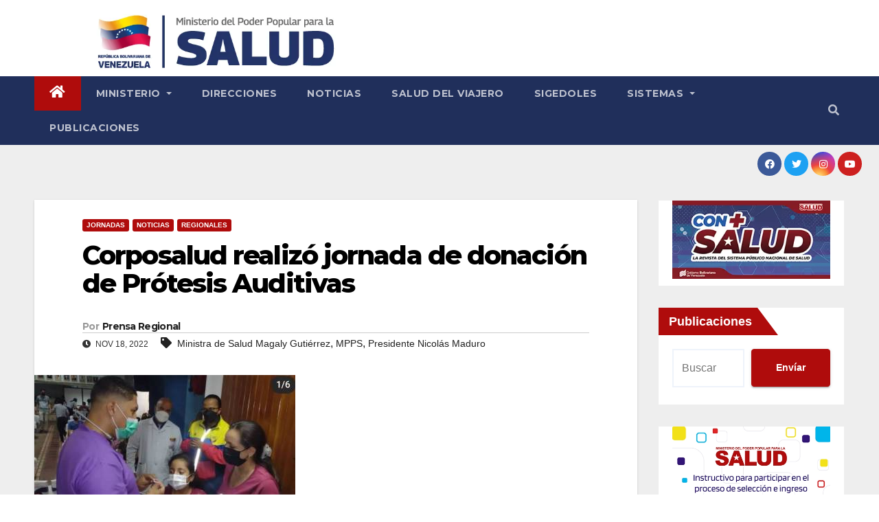

--- FILE ---
content_type: text/html; charset=UTF-8
request_url: https://mpps.gob.ve/corposalud-realizo-jornada-de-donacion-de-protesis-auditivas/
body_size: 17576
content:
<!DOCTYPE html>
<html lang="es">

<head>
    <meta charset="UTF-8">
    <meta name="viewport" content="width=device-width, initial-scale=1">
    <link rel="profile" href="http://gmpg.org/xfn/11">
    <title>Corposalud realizó jornada de donación de Prótesis Auditivas &#8211; MPPS</title>
<meta name='robots' content='max-image-preview:large' />
	<style>img:is([sizes="auto" i], [sizes^="auto," i]) { contain-intrinsic-size: 3000px 1500px }</style>
	<link rel='dns-prefetch' href='//fonts.googleapis.com' />
<link rel="alternate" type="application/rss+xml" title="MPPS &raquo; Feed" href="https://mpps.gob.ve/feed/" />
<link rel="alternate" type="application/rss+xml" title="MPPS &raquo; Feed de los comentarios" href="https://mpps.gob.ve/comments/feed/" />
<link rel="alternate" type="application/rss+xml" title="MPPS &raquo; Comentario Corposalud realizó jornada de donación de Prótesis Auditivas del feed" href="https://mpps.gob.ve/corposalud-realizo-jornada-de-donacion-de-protesis-auditivas/feed/" />
		<!-- This site uses the Google Analytics by MonsterInsights plugin v9.8.0 - Using Analytics tracking - https://www.monsterinsights.com/ -->
							<script src="//www.googletagmanager.com/gtag/js?id=G-EPPZV6BL4L"  data-cfasync="false" data-wpfc-render="false" type="text/javascript" async></script>
			<script data-cfasync="false" data-wpfc-render="false" type="text/javascript">
				var mi_version = '9.8.0';
				var mi_track_user = true;
				var mi_no_track_reason = '';
								var MonsterInsightsDefaultLocations = {"page_location":"https:\/\/mpps.gob.ve\/corposalud-realizo-jornada-de-donacion-de-protesis-auditivas\/"};
								if ( typeof MonsterInsightsPrivacyGuardFilter === 'function' ) {
					var MonsterInsightsLocations = (typeof MonsterInsightsExcludeQuery === 'object') ? MonsterInsightsPrivacyGuardFilter( MonsterInsightsExcludeQuery ) : MonsterInsightsPrivacyGuardFilter( MonsterInsightsDefaultLocations );
				} else {
					var MonsterInsightsLocations = (typeof MonsterInsightsExcludeQuery === 'object') ? MonsterInsightsExcludeQuery : MonsterInsightsDefaultLocations;
				}

								var disableStrs = [
										'ga-disable-G-EPPZV6BL4L',
									];

				/* Function to detect opted out users */
				function __gtagTrackerIsOptedOut() {
					for (var index = 0; index < disableStrs.length; index++) {
						if (document.cookie.indexOf(disableStrs[index] + '=true') > -1) {
							return true;
						}
					}

					return false;
				}

				/* Disable tracking if the opt-out cookie exists. */
				if (__gtagTrackerIsOptedOut()) {
					for (var index = 0; index < disableStrs.length; index++) {
						window[disableStrs[index]] = true;
					}
				}

				/* Opt-out function */
				function __gtagTrackerOptout() {
					for (var index = 0; index < disableStrs.length; index++) {
						document.cookie = disableStrs[index] + '=true; expires=Thu, 31 Dec 2099 23:59:59 UTC; path=/';
						window[disableStrs[index]] = true;
					}
				}

				if ('undefined' === typeof gaOptout) {
					function gaOptout() {
						__gtagTrackerOptout();
					}
				}
								window.dataLayer = window.dataLayer || [];

				window.MonsterInsightsDualTracker = {
					helpers: {},
					trackers: {},
				};
				if (mi_track_user) {
					function __gtagDataLayer() {
						dataLayer.push(arguments);
					}

					function __gtagTracker(type, name, parameters) {
						if (!parameters) {
							parameters = {};
						}

						if (parameters.send_to) {
							__gtagDataLayer.apply(null, arguments);
							return;
						}

						if (type === 'event') {
														parameters.send_to = monsterinsights_frontend.v4_id;
							var hookName = name;
							if (typeof parameters['event_category'] !== 'undefined') {
								hookName = parameters['event_category'] + ':' + name;
							}

							if (typeof MonsterInsightsDualTracker.trackers[hookName] !== 'undefined') {
								MonsterInsightsDualTracker.trackers[hookName](parameters);
							} else {
								__gtagDataLayer('event', name, parameters);
							}
							
						} else {
							__gtagDataLayer.apply(null, arguments);
						}
					}

					__gtagTracker('js', new Date());
					__gtagTracker('set', {
						'developer_id.dZGIzZG': true,
											});
					if ( MonsterInsightsLocations.page_location ) {
						__gtagTracker('set', MonsterInsightsLocations);
					}
										__gtagTracker('config', 'G-EPPZV6BL4L', {"forceSSL":"true","link_attribution":"true"} );
										window.gtag = __gtagTracker;										(function () {
						/* https://developers.google.com/analytics/devguides/collection/analyticsjs/ */
						/* ga and __gaTracker compatibility shim. */
						var noopfn = function () {
							return null;
						};
						var newtracker = function () {
							return new Tracker();
						};
						var Tracker = function () {
							return null;
						};
						var p = Tracker.prototype;
						p.get = noopfn;
						p.set = noopfn;
						p.send = function () {
							var args = Array.prototype.slice.call(arguments);
							args.unshift('send');
							__gaTracker.apply(null, args);
						};
						var __gaTracker = function () {
							var len = arguments.length;
							if (len === 0) {
								return;
							}
							var f = arguments[len - 1];
							if (typeof f !== 'object' || f === null || typeof f.hitCallback !== 'function') {
								if ('send' === arguments[0]) {
									var hitConverted, hitObject = false, action;
									if ('event' === arguments[1]) {
										if ('undefined' !== typeof arguments[3]) {
											hitObject = {
												'eventAction': arguments[3],
												'eventCategory': arguments[2],
												'eventLabel': arguments[4],
												'value': arguments[5] ? arguments[5] : 1,
											}
										}
									}
									if ('pageview' === arguments[1]) {
										if ('undefined' !== typeof arguments[2]) {
											hitObject = {
												'eventAction': 'page_view',
												'page_path': arguments[2],
											}
										}
									}
									if (typeof arguments[2] === 'object') {
										hitObject = arguments[2];
									}
									if (typeof arguments[5] === 'object') {
										Object.assign(hitObject, arguments[5]);
									}
									if ('undefined' !== typeof arguments[1].hitType) {
										hitObject = arguments[1];
										if ('pageview' === hitObject.hitType) {
											hitObject.eventAction = 'page_view';
										}
									}
									if (hitObject) {
										action = 'timing' === arguments[1].hitType ? 'timing_complete' : hitObject.eventAction;
										hitConverted = mapArgs(hitObject);
										__gtagTracker('event', action, hitConverted);
									}
								}
								return;
							}

							function mapArgs(args) {
								var arg, hit = {};
								var gaMap = {
									'eventCategory': 'event_category',
									'eventAction': 'event_action',
									'eventLabel': 'event_label',
									'eventValue': 'event_value',
									'nonInteraction': 'non_interaction',
									'timingCategory': 'event_category',
									'timingVar': 'name',
									'timingValue': 'value',
									'timingLabel': 'event_label',
									'page': 'page_path',
									'location': 'page_location',
									'title': 'page_title',
									'referrer' : 'page_referrer',
								};
								for (arg in args) {
																		if (!(!args.hasOwnProperty(arg) || !gaMap.hasOwnProperty(arg))) {
										hit[gaMap[arg]] = args[arg];
									} else {
										hit[arg] = args[arg];
									}
								}
								return hit;
							}

							try {
								f.hitCallback();
							} catch (ex) {
							}
						};
						__gaTracker.create = newtracker;
						__gaTracker.getByName = newtracker;
						__gaTracker.getAll = function () {
							return [];
						};
						__gaTracker.remove = noopfn;
						__gaTracker.loaded = true;
						window['__gaTracker'] = __gaTracker;
					})();
									} else {
										console.log("");
					(function () {
						function __gtagTracker() {
							return null;
						}

						window['__gtagTracker'] = __gtagTracker;
						window['gtag'] = __gtagTracker;
					})();
									}
			</script>
			
							<!-- / Google Analytics by MonsterInsights -->
		<script type="text/javascript">
/* <![CDATA[ */
window._wpemojiSettings = {"baseUrl":"https:\/\/s.w.org\/images\/core\/emoji\/16.0.1\/72x72\/","ext":".png","svgUrl":"https:\/\/s.w.org\/images\/core\/emoji\/16.0.1\/svg\/","svgExt":".svg","source":{"concatemoji":"https:\/\/mpps.gob.ve\/wp-includes\/js\/wp-emoji-release.min.js?ver=6.8.3"}};
/*! This file is auto-generated */
!function(s,n){var o,i,e;function c(e){try{var t={supportTests:e,timestamp:(new Date).valueOf()};sessionStorage.setItem(o,JSON.stringify(t))}catch(e){}}function p(e,t,n){e.clearRect(0,0,e.canvas.width,e.canvas.height),e.fillText(t,0,0);var t=new Uint32Array(e.getImageData(0,0,e.canvas.width,e.canvas.height).data),a=(e.clearRect(0,0,e.canvas.width,e.canvas.height),e.fillText(n,0,0),new Uint32Array(e.getImageData(0,0,e.canvas.width,e.canvas.height).data));return t.every(function(e,t){return e===a[t]})}function u(e,t){e.clearRect(0,0,e.canvas.width,e.canvas.height),e.fillText(t,0,0);for(var n=e.getImageData(16,16,1,1),a=0;a<n.data.length;a++)if(0!==n.data[a])return!1;return!0}function f(e,t,n,a){switch(t){case"flag":return n(e,"\ud83c\udff3\ufe0f\u200d\u26a7\ufe0f","\ud83c\udff3\ufe0f\u200b\u26a7\ufe0f")?!1:!n(e,"\ud83c\udde8\ud83c\uddf6","\ud83c\udde8\u200b\ud83c\uddf6")&&!n(e,"\ud83c\udff4\udb40\udc67\udb40\udc62\udb40\udc65\udb40\udc6e\udb40\udc67\udb40\udc7f","\ud83c\udff4\u200b\udb40\udc67\u200b\udb40\udc62\u200b\udb40\udc65\u200b\udb40\udc6e\u200b\udb40\udc67\u200b\udb40\udc7f");case"emoji":return!a(e,"\ud83e\udedf")}return!1}function g(e,t,n,a){var r="undefined"!=typeof WorkerGlobalScope&&self instanceof WorkerGlobalScope?new OffscreenCanvas(300,150):s.createElement("canvas"),o=r.getContext("2d",{willReadFrequently:!0}),i=(o.textBaseline="top",o.font="600 32px Arial",{});return e.forEach(function(e){i[e]=t(o,e,n,a)}),i}function t(e){var t=s.createElement("script");t.src=e,t.defer=!0,s.head.appendChild(t)}"undefined"!=typeof Promise&&(o="wpEmojiSettingsSupports",i=["flag","emoji"],n.supports={everything:!0,everythingExceptFlag:!0},e=new Promise(function(e){s.addEventListener("DOMContentLoaded",e,{once:!0})}),new Promise(function(t){var n=function(){try{var e=JSON.parse(sessionStorage.getItem(o));if("object"==typeof e&&"number"==typeof e.timestamp&&(new Date).valueOf()<e.timestamp+604800&&"object"==typeof e.supportTests)return e.supportTests}catch(e){}return null}();if(!n){if("undefined"!=typeof Worker&&"undefined"!=typeof OffscreenCanvas&&"undefined"!=typeof URL&&URL.createObjectURL&&"undefined"!=typeof Blob)try{var e="postMessage("+g.toString()+"("+[JSON.stringify(i),f.toString(),p.toString(),u.toString()].join(",")+"));",a=new Blob([e],{type:"text/javascript"}),r=new Worker(URL.createObjectURL(a),{name:"wpTestEmojiSupports"});return void(r.onmessage=function(e){c(n=e.data),r.terminate(),t(n)})}catch(e){}c(n=g(i,f,p,u))}t(n)}).then(function(e){for(var t in e)n.supports[t]=e[t],n.supports.everything=n.supports.everything&&n.supports[t],"flag"!==t&&(n.supports.everythingExceptFlag=n.supports.everythingExceptFlag&&n.supports[t]);n.supports.everythingExceptFlag=n.supports.everythingExceptFlag&&!n.supports.flag,n.DOMReady=!1,n.readyCallback=function(){n.DOMReady=!0}}).then(function(){return e}).then(function(){var e;n.supports.everything||(n.readyCallback(),(e=n.source||{}).concatemoji?t(e.concatemoji):e.wpemoji&&e.twemoji&&(t(e.twemoji),t(e.wpemoji)))}))}((window,document),window._wpemojiSettings);
/* ]]> */
</script>
		<style type="text/css">
			.epvc-eye {
				margin-right: 3px;
				width: 13px;
				display: inline-block;
				height: 13px;
				border: solid 1px #000;
				border-radius:  75% 15%;
				position: relative;
				transform: rotate(45deg);
			}
			.epvc-eye:before {
				content: '';
				display: block;
				position: absolute;
				width: 5px;
				height: 5px;
				border: solid 1px #000;
				border-radius: 50%;
				left: 3px;
				top: 3px;
			}
		</style>
	<style id='wp-emoji-styles-inline-css' type='text/css'>

	img.wp-smiley, img.emoji {
		display: inline !important;
		border: none !important;
		box-shadow: none !important;
		height: 1em !important;
		width: 1em !important;
		margin: 0 0.07em !important;
		vertical-align: -0.1em !important;
		background: none !important;
		padding: 0 !important;
	}
</style>
<link rel='stylesheet' id='wp-block-library-css' href='https://mpps.gob.ve/wp-includes/css/dist/block-library/style.min.css?ver=6.8.3' type='text/css' media='all' />
<style id='classic-theme-styles-inline-css' type='text/css'>
/*! This file is auto-generated */
.wp-block-button__link{color:#fff;background-color:#32373c;border-radius:9999px;box-shadow:none;text-decoration:none;padding:calc(.667em + 2px) calc(1.333em + 2px);font-size:1.125em}.wp-block-file__button{background:#32373c;color:#fff;text-decoration:none}
</style>
<style id='global-styles-inline-css' type='text/css'>
:root{--wp--preset--aspect-ratio--square: 1;--wp--preset--aspect-ratio--4-3: 4/3;--wp--preset--aspect-ratio--3-4: 3/4;--wp--preset--aspect-ratio--3-2: 3/2;--wp--preset--aspect-ratio--2-3: 2/3;--wp--preset--aspect-ratio--16-9: 16/9;--wp--preset--aspect-ratio--9-16: 9/16;--wp--preset--color--black: #000000;--wp--preset--color--cyan-bluish-gray: #abb8c3;--wp--preset--color--white: #ffffff;--wp--preset--color--pale-pink: #f78da7;--wp--preset--color--vivid-red: #cf2e2e;--wp--preset--color--luminous-vivid-orange: #ff6900;--wp--preset--color--luminous-vivid-amber: #fcb900;--wp--preset--color--light-green-cyan: #7bdcb5;--wp--preset--color--vivid-green-cyan: #00d084;--wp--preset--color--pale-cyan-blue: #8ed1fc;--wp--preset--color--vivid-cyan-blue: #0693e3;--wp--preset--color--vivid-purple: #9b51e0;--wp--preset--gradient--vivid-cyan-blue-to-vivid-purple: linear-gradient(135deg,rgba(6,147,227,1) 0%,rgb(155,81,224) 100%);--wp--preset--gradient--light-green-cyan-to-vivid-green-cyan: linear-gradient(135deg,rgb(122,220,180) 0%,rgb(0,208,130) 100%);--wp--preset--gradient--luminous-vivid-amber-to-luminous-vivid-orange: linear-gradient(135deg,rgba(252,185,0,1) 0%,rgba(255,105,0,1) 100%);--wp--preset--gradient--luminous-vivid-orange-to-vivid-red: linear-gradient(135deg,rgba(255,105,0,1) 0%,rgb(207,46,46) 100%);--wp--preset--gradient--very-light-gray-to-cyan-bluish-gray: linear-gradient(135deg,rgb(238,238,238) 0%,rgb(169,184,195) 100%);--wp--preset--gradient--cool-to-warm-spectrum: linear-gradient(135deg,rgb(74,234,220) 0%,rgb(151,120,209) 20%,rgb(207,42,186) 40%,rgb(238,44,130) 60%,rgb(251,105,98) 80%,rgb(254,248,76) 100%);--wp--preset--gradient--blush-light-purple: linear-gradient(135deg,rgb(255,206,236) 0%,rgb(152,150,240) 100%);--wp--preset--gradient--blush-bordeaux: linear-gradient(135deg,rgb(254,205,165) 0%,rgb(254,45,45) 50%,rgb(107,0,62) 100%);--wp--preset--gradient--luminous-dusk: linear-gradient(135deg,rgb(255,203,112) 0%,rgb(199,81,192) 50%,rgb(65,88,208) 100%);--wp--preset--gradient--pale-ocean: linear-gradient(135deg,rgb(255,245,203) 0%,rgb(182,227,212) 50%,rgb(51,167,181) 100%);--wp--preset--gradient--electric-grass: linear-gradient(135deg,rgb(202,248,128) 0%,rgb(113,206,126) 100%);--wp--preset--gradient--midnight: linear-gradient(135deg,rgb(2,3,129) 0%,rgb(40,116,252) 100%);--wp--preset--font-size--small: 13px;--wp--preset--font-size--medium: 20px;--wp--preset--font-size--large: 36px;--wp--preset--font-size--x-large: 42px;--wp--preset--spacing--20: 0.44rem;--wp--preset--spacing--30: 0.67rem;--wp--preset--spacing--40: 1rem;--wp--preset--spacing--50: 1.5rem;--wp--preset--spacing--60: 2.25rem;--wp--preset--spacing--70: 3.38rem;--wp--preset--spacing--80: 5.06rem;--wp--preset--shadow--natural: 6px 6px 9px rgba(0, 0, 0, 0.2);--wp--preset--shadow--deep: 12px 12px 50px rgba(0, 0, 0, 0.4);--wp--preset--shadow--sharp: 6px 6px 0px rgba(0, 0, 0, 0.2);--wp--preset--shadow--outlined: 6px 6px 0px -3px rgba(255, 255, 255, 1), 6px 6px rgba(0, 0, 0, 1);--wp--preset--shadow--crisp: 6px 6px 0px rgba(0, 0, 0, 1);}:where(.is-layout-flex){gap: 0.5em;}:where(.is-layout-grid){gap: 0.5em;}body .is-layout-flex{display: flex;}.is-layout-flex{flex-wrap: wrap;align-items: center;}.is-layout-flex > :is(*, div){margin: 0;}body .is-layout-grid{display: grid;}.is-layout-grid > :is(*, div){margin: 0;}:where(.wp-block-columns.is-layout-flex){gap: 2em;}:where(.wp-block-columns.is-layout-grid){gap: 2em;}:where(.wp-block-post-template.is-layout-flex){gap: 1.25em;}:where(.wp-block-post-template.is-layout-grid){gap: 1.25em;}.has-black-color{color: var(--wp--preset--color--black) !important;}.has-cyan-bluish-gray-color{color: var(--wp--preset--color--cyan-bluish-gray) !important;}.has-white-color{color: var(--wp--preset--color--white) !important;}.has-pale-pink-color{color: var(--wp--preset--color--pale-pink) !important;}.has-vivid-red-color{color: var(--wp--preset--color--vivid-red) !important;}.has-luminous-vivid-orange-color{color: var(--wp--preset--color--luminous-vivid-orange) !important;}.has-luminous-vivid-amber-color{color: var(--wp--preset--color--luminous-vivid-amber) !important;}.has-light-green-cyan-color{color: var(--wp--preset--color--light-green-cyan) !important;}.has-vivid-green-cyan-color{color: var(--wp--preset--color--vivid-green-cyan) !important;}.has-pale-cyan-blue-color{color: var(--wp--preset--color--pale-cyan-blue) !important;}.has-vivid-cyan-blue-color{color: var(--wp--preset--color--vivid-cyan-blue) !important;}.has-vivid-purple-color{color: var(--wp--preset--color--vivid-purple) !important;}.has-black-background-color{background-color: var(--wp--preset--color--black) !important;}.has-cyan-bluish-gray-background-color{background-color: var(--wp--preset--color--cyan-bluish-gray) !important;}.has-white-background-color{background-color: var(--wp--preset--color--white) !important;}.has-pale-pink-background-color{background-color: var(--wp--preset--color--pale-pink) !important;}.has-vivid-red-background-color{background-color: var(--wp--preset--color--vivid-red) !important;}.has-luminous-vivid-orange-background-color{background-color: var(--wp--preset--color--luminous-vivid-orange) !important;}.has-luminous-vivid-amber-background-color{background-color: var(--wp--preset--color--luminous-vivid-amber) !important;}.has-light-green-cyan-background-color{background-color: var(--wp--preset--color--light-green-cyan) !important;}.has-vivid-green-cyan-background-color{background-color: var(--wp--preset--color--vivid-green-cyan) !important;}.has-pale-cyan-blue-background-color{background-color: var(--wp--preset--color--pale-cyan-blue) !important;}.has-vivid-cyan-blue-background-color{background-color: var(--wp--preset--color--vivid-cyan-blue) !important;}.has-vivid-purple-background-color{background-color: var(--wp--preset--color--vivid-purple) !important;}.has-black-border-color{border-color: var(--wp--preset--color--black) !important;}.has-cyan-bluish-gray-border-color{border-color: var(--wp--preset--color--cyan-bluish-gray) !important;}.has-white-border-color{border-color: var(--wp--preset--color--white) !important;}.has-pale-pink-border-color{border-color: var(--wp--preset--color--pale-pink) !important;}.has-vivid-red-border-color{border-color: var(--wp--preset--color--vivid-red) !important;}.has-luminous-vivid-orange-border-color{border-color: var(--wp--preset--color--luminous-vivid-orange) !important;}.has-luminous-vivid-amber-border-color{border-color: var(--wp--preset--color--luminous-vivid-amber) !important;}.has-light-green-cyan-border-color{border-color: var(--wp--preset--color--light-green-cyan) !important;}.has-vivid-green-cyan-border-color{border-color: var(--wp--preset--color--vivid-green-cyan) !important;}.has-pale-cyan-blue-border-color{border-color: var(--wp--preset--color--pale-cyan-blue) !important;}.has-vivid-cyan-blue-border-color{border-color: var(--wp--preset--color--vivid-cyan-blue) !important;}.has-vivid-purple-border-color{border-color: var(--wp--preset--color--vivid-purple) !important;}.has-vivid-cyan-blue-to-vivid-purple-gradient-background{background: var(--wp--preset--gradient--vivid-cyan-blue-to-vivid-purple) !important;}.has-light-green-cyan-to-vivid-green-cyan-gradient-background{background: var(--wp--preset--gradient--light-green-cyan-to-vivid-green-cyan) !important;}.has-luminous-vivid-amber-to-luminous-vivid-orange-gradient-background{background: var(--wp--preset--gradient--luminous-vivid-amber-to-luminous-vivid-orange) !important;}.has-luminous-vivid-orange-to-vivid-red-gradient-background{background: var(--wp--preset--gradient--luminous-vivid-orange-to-vivid-red) !important;}.has-very-light-gray-to-cyan-bluish-gray-gradient-background{background: var(--wp--preset--gradient--very-light-gray-to-cyan-bluish-gray) !important;}.has-cool-to-warm-spectrum-gradient-background{background: var(--wp--preset--gradient--cool-to-warm-spectrum) !important;}.has-blush-light-purple-gradient-background{background: var(--wp--preset--gradient--blush-light-purple) !important;}.has-blush-bordeaux-gradient-background{background: var(--wp--preset--gradient--blush-bordeaux) !important;}.has-luminous-dusk-gradient-background{background: var(--wp--preset--gradient--luminous-dusk) !important;}.has-pale-ocean-gradient-background{background: var(--wp--preset--gradient--pale-ocean) !important;}.has-electric-grass-gradient-background{background: var(--wp--preset--gradient--electric-grass) !important;}.has-midnight-gradient-background{background: var(--wp--preset--gradient--midnight) !important;}.has-small-font-size{font-size: var(--wp--preset--font-size--small) !important;}.has-medium-font-size{font-size: var(--wp--preset--font-size--medium) !important;}.has-large-font-size{font-size: var(--wp--preset--font-size--large) !important;}.has-x-large-font-size{font-size: var(--wp--preset--font-size--x-large) !important;}
:where(.wp-block-post-template.is-layout-flex){gap: 1.25em;}:where(.wp-block-post-template.is-layout-grid){gap: 1.25em;}
:where(.wp-block-columns.is-layout-flex){gap: 2em;}:where(.wp-block-columns.is-layout-grid){gap: 2em;}
:root :where(.wp-block-pullquote){font-size: 1.5em;line-height: 1.6;}
</style>
<link rel='stylesheet' id='bootstrap-css' href='https://mpps.gob.ve/wp-content/themes/newsup/css/bootstrap.css?ver=6.8.3' type='text/css' media='all' />
<link rel='stylesheet' id='chld_thm_cfg_parent-css' href='https://mpps.gob.ve/wp-content/themes/newsup/style.css?ver=6.8.3' type='text/css' media='all' />
<link rel='stylesheet' id='newsup-fonts-css' href='//fonts.googleapis.com/css?family=Montserrat%3A400%2C500%2C700%2C800%7CWork%2BSans%3A300%2C400%2C500%2C600%2C700%2C800%2C900%26display%3Dswap&#038;subset=latin%2Clatin-ext' type='text/css' media='all' />
<link rel='stylesheet' id='newsup-style-css' href='https://mpps.gob.ve/wp-content/themes/newsup-child/style.css?ver=6.8.3' type='text/css' media='all' />
<link rel='stylesheet' id='newsup-default-css' href='https://mpps.gob.ve/wp-content/themes/newsup/css/colors/default.css?ver=6.8.3' type='text/css' media='all' />
<link rel='stylesheet' id='font-awesome-5-all-css' href='https://mpps.gob.ve/wp-content/themes/newsup/css/font-awesome/css/all.min.css?ver=6.8.3' type='text/css' media='all' />
<link rel='stylesheet' id='font-awesome-4-shim-css' href='https://mpps.gob.ve/wp-content/themes/newsup/css/font-awesome/css/v4-shims.min.css?ver=6.8.3' type='text/css' media='all' />
<link rel='stylesheet' id='owl-carousel-css' href='https://mpps.gob.ve/wp-content/themes/newsup/css/owl.carousel.css?ver=6.8.3' type='text/css' media='all' />
<link rel='stylesheet' id='smartmenus-css' href='https://mpps.gob.ve/wp-content/themes/newsup/css/jquery.smartmenus.bootstrap.css?ver=6.8.3' type='text/css' media='all' />
<link rel='stylesheet' id='dflip-style-css' href='https://mpps.gob.ve/wp-content/plugins/3d-flipbook-dflip-lite/assets/css/dflip.min.css?ver=2.3.75' type='text/css' media='all' />
<link rel='stylesheet' id='elementor-icons-css' href='https://mpps.gob.ve/wp-content/plugins/elementor/assets/lib/eicons/css/elementor-icons.min.css?ver=5.44.0' type='text/css' media='all' />
<link rel='stylesheet' id='elementor-frontend-css' href='https://mpps.gob.ve/wp-content/plugins/elementor/assets/css/frontend.min.css?ver=3.32.4' type='text/css' media='all' />
<link rel='stylesheet' id='elementor-post-130-css' href='https://mpps.gob.ve/wp-content/uploads/elementor/css/post-130.css?ver=1764871150' type='text/css' media='all' />
<link rel='stylesheet' id='elementor-gf-local-roboto-css' href='https://mpps.gob.ve/wp-content/uploads/elementor/google-fonts/css/roboto.css?ver=1742561878' type='text/css' media='all' />
<link rel='stylesheet' id='elementor-gf-local-robotoslab-css' href='https://mpps.gob.ve/wp-content/uploads/elementor/google-fonts/css/robotoslab.css?ver=1742561838' type='text/css' media='all' />
<script type="text/javascript" src="https://mpps.gob.ve/wp-content/plugins/google-analytics-for-wordpress/assets/js/frontend-gtag.min.js?ver=9.8.0" id="monsterinsights-frontend-script-js" async="async" data-wp-strategy="async"></script>
<script data-cfasync="false" data-wpfc-render="false" type="text/javascript" id='monsterinsights-frontend-script-js-extra'>/* <![CDATA[ */
var monsterinsights_frontend = {"js_events_tracking":"true","download_extensions":"doc,pdf,ppt,zip,xls,docx,pptx,xlsx","inbound_paths":"[{\"path\":\"\\\/go\\\/\",\"label\":\"affiliate\"},{\"path\":\"\\\/recommend\\\/\",\"label\":\"affiliate\"}]","home_url":"https:\/\/mpps.gob.ve","hash_tracking":"false","v4_id":"G-EPPZV6BL4L"};/* ]]> */
</script>
<script type="text/javascript" src="https://mpps.gob.ve/wp-includes/js/jquery/jquery.min.js?ver=3.7.1" id="jquery-core-js"></script>
<script type="text/javascript" src="https://mpps.gob.ve/wp-includes/js/jquery/jquery-migrate.min.js?ver=3.4.1" id="jquery-migrate-js"></script>
<script type="text/javascript" src="https://mpps.gob.ve/wp-content/themes/newsup/js/navigation.js?ver=6.8.3" id="newsup-navigation-js"></script>
<script type="text/javascript" src="https://mpps.gob.ve/wp-content/themes/newsup/js/bootstrap.js?ver=6.8.3" id="bootstrap-js"></script>
<script type="text/javascript" src="https://mpps.gob.ve/wp-content/themes/newsup/js/owl.carousel.min.js?ver=6.8.3" id="owl-carousel-min-js"></script>
<script type="text/javascript" src="https://mpps.gob.ve/wp-content/themes/newsup/js/jquery.smartmenus.js?ver=6.8.3" id="smartmenus-js-js"></script>
<script type="text/javascript" src="https://mpps.gob.ve/wp-content/themes/newsup/js/jquery.smartmenus.bootstrap.js?ver=6.8.3" id="bootstrap-smartmenus-js-js"></script>
<script type="text/javascript" src="https://mpps.gob.ve/wp-content/themes/newsup/js/jquery.marquee.js?ver=6.8.3" id="newsup-marquee-js-js"></script>
<script type="text/javascript" src="https://mpps.gob.ve/wp-content/themes/newsup/js/main.js?ver=6.8.3" id="newsup-main-js-js"></script>
<link rel="https://api.w.org/" href="https://mpps.gob.ve/wp-json/" /><link rel="alternate" title="JSON" type="application/json" href="https://mpps.gob.ve/wp-json/wp/v2/posts/4268" /><link rel="EditURI" type="application/rsd+xml" title="RSD" href="https://mpps.gob.ve/xmlrpc.php?rsd" />
<meta name="generator" content="WordPress 6.8.3" />
<link rel="canonical" href="https://mpps.gob.ve/corposalud-realizo-jornada-de-donacion-de-protesis-auditivas/" />
<link rel='shortlink' href='https://mpps.gob.ve/?p=4268' />
<link rel="alternate" title="oEmbed (JSON)" type="application/json+oembed" href="https://mpps.gob.ve/wp-json/oembed/1.0/embed?url=https%3A%2F%2Fmpps.gob.ve%2Fcorposalud-realizo-jornada-de-donacion-de-protesis-auditivas%2F" />
<link rel="alternate" title="oEmbed (XML)" type="text/xml+oembed" href="https://mpps.gob.ve/wp-json/oembed/1.0/embed?url=https%3A%2F%2Fmpps.gob.ve%2Fcorposalud-realizo-jornada-de-donacion-de-protesis-auditivas%2F&#038;format=xml" />
<link rel="pingback" href="https://mpps.gob.ve/xmlrpc.php"><style type="text/css" id="custom-background-css">
    .wrapper { background-color: #eee; }
</style>
<meta name="generator" content="Elementor 3.32.4; features: additional_custom_breakpoints; settings: css_print_method-external, google_font-enabled, font_display-auto">
<!-- Google Tag Manager -->
<script>(function(w,d,s,l,i){w[l]=w[l]||[];w[l].push({'gtm.start':
new Date().getTime(),event:'gtm.js'});var f=d.getElementsByTagName(s)[0],
j=d.createElement(s),dl=l!='dataLayer'?'&l='+l:'';j.async=true;j.src=
'https://www.googletagmanager.com/gtm.js?id='+i+dl;f.parentNode.insertBefore(j,f);
})(window,document,'script','dataLayer','GTM-P55VT68S');</script>
<!-- End Google Tag Manager -->
			<style>
				.e-con.e-parent:nth-of-type(n+4):not(.e-lazyloaded):not(.e-no-lazyload),
				.e-con.e-parent:nth-of-type(n+4):not(.e-lazyloaded):not(.e-no-lazyload) * {
					background-image: none !important;
				}
				@media screen and (max-height: 1024px) {
					.e-con.e-parent:nth-of-type(n+3):not(.e-lazyloaded):not(.e-no-lazyload),
					.e-con.e-parent:nth-of-type(n+3):not(.e-lazyloaded):not(.e-no-lazyload) * {
						background-image: none !important;
					}
				}
				@media screen and (max-height: 640px) {
					.e-con.e-parent:nth-of-type(n+2):not(.e-lazyloaded):not(.e-no-lazyload),
					.e-con.e-parent:nth-of-type(n+2):not(.e-lazyloaded):not(.e-no-lazyload) * {
						background-image: none !important;
					}
				}
			</style>
			    <style type="text/css">
            body .site-title a,
        body .site-description {
            color: #fff;
        }

        .site-branding-text .site-title a {
                font-size: px;
            }

            @media only screen and (max-width: 640px) {
                .site-branding-text .site-title a {
                    font-size: 40px;

                }
            }

            @media only screen and (max-width: 375px) {
                .site-branding-text .site-title a {
                    font-size: 32px;

                }
            }

        </style>
    <link rel="icon" href="https://mpps.gob.ve/wp-content/uploads/2025/07/cropped-favicon-32x32.jpg" sizes="32x32" />
<link rel="icon" href="https://mpps.gob.ve/wp-content/uploads/2025/07/cropped-favicon-192x192.jpg" sizes="192x192" />
<link rel="apple-touch-icon" href="https://mpps.gob.ve/wp-content/uploads/2025/07/cropped-favicon-180x180.jpg" />
<meta name="msapplication-TileImage" content="https://mpps.gob.ve/wp-content/uploads/2025/07/cropped-favicon-270x270.jpg" />
    
<!-- Google tag (gtag.js) -->
<script async src="https://www.googletagmanager.com/gtag/js?id=G-EPPZV6BL4L"></script>
<script>
  window.dataLayer = window.dataLayer || [];
  function gtag(){dataLayer.push(arguments);}
  gtag('js', new Date());

  gtag('config', 'G-EPPZV6BL4L');
</script>


</head>

<body class="wp-singular post-template-default single single-post postid-4268 single-format-standard wp-custom-logo wp-embed-responsive wp-theme-newsup wp-child-theme-newsup-child eio-default  ta-hide-date-author-in-list elementor-default elementor-kit-130">
    <!-- Google Tag Manager (noscript) -->
<noscript><iframe src="https://www.googletagmanager.com/ns.html?id=GTM-P55VT68S"
height="0" width="0" style="display:none;visibility:hidden"></iframe></noscript>
<!-- End Google Tag Manager (noscript) -->
    <div id="page" class="site">
        <a class="skip-link screen-reader-text" href="#content">
            Saltar al contenido</a>
        <div class="wrapper" id="custom-background-css">
            <header class="mg-headwidget">
                <!--==================== TOP BAR ====================-->
                <div class="mg-head-detail hidden-xs">
                    <div class="container-fluid">
                        <div>
                            <div col-md-12 col-xs-12>
                                <div class="container-fluid" id="cinti">
                                    <img src="https://mpps.gob.ve/wp-content/uploads/2025/07/cintillompps2025-1.webp"
                                        alt="cintillo">
                                </div>
                            </div>

                        </div>
                    </div>
                </div>

                <div class="clearfix"></div>
                
                <!--==================== mg-nav-widget-area-back ====================-->

                
                <div class="mg-menu-full">
                    <nav class="navbar navbar-expand-lg navbar-wp">
                        <div class="container-fluid flex-row-reverse">
                            <!-- Right nav -->
                            <div class="m-header d-flex pl-3 ml-auto my-2 my-lg-0 position-relative align-items-center">
                                                                <a class="mobilehomebtn" href="https://mpps.gob.ve"><span
                                        class="fas fa-home"></span></a>
                                <!-- navbar-toggle -->
                                <button class="navbar-toggler mx-auto" type="button" data-toggle="collapse"
                                    data-target="#navbar-wp" aria-controls="navbarSupportedContent"
                                    aria-expanded="false" aria-label="Toggle navigation">
                                    <i class="fas fa-bars"></i>
                                </button>
                                <!-- /navbar-toggle -->
                                                                <div class="dropdown show mg-search-box pr-2">
                                    <a class="dropdown-toggle msearch ml-auto" href="#" role="button"
                                        id="dropdownMenuLink" data-toggle="dropdown" aria-haspopup="true"
                                        aria-expanded="false">
                                        <i class="fas fa-search"></i>
                                    </a>

                                    <div class="dropdown-menu searchinner" aria-labelledby="dropdownMenuLink">
                                        <form role="search" method="get" id="searchform" action="https://mpps.gob.ve/">
  <div class="input-group">
    <input type="search" class="form-control" placeholder="Buscar" value="" name="s" />
    <span class="input-group-btn btn-default">
    <button type="submit" class="btn"> <i class="fas fa-search"></i> </button>
    </span> </div>
</form>                                    </div>
                                </div>
                                
                            </div>
                            <!-- /Right nav -->


                            <div class="collapse navbar-collapse" id="navbar-wp">
                                <div class="d-md-block">
                                    <ul id="menu-mppal" class="nav navbar-nav mr-auto"><li class="active home"><a class="homebtn" href="https://mpps.gob.ve"><span class='fas fa-home'></span></a></li><li id="menu-item-85" class="menu-item menu-item-type-post_type menu-item-object-page menu-item-has-children menu-item-85 dropdown"><a class="nav-link" title="Ministerio" href="https://mpps.gob.ve/ministerio/" data-toggle="dropdown" class="dropdown-toggle">Ministerio </a>
<ul role="menu" class=" dropdown-menu">
	<li id="menu-item-247" class="menu-item menu-item-type-post_type menu-item-object-page menu-item-247"><a class="dropdown-item" title="Organigrama" href="https://mpps.gob.ve/organigrama/">Organigrama</a></li>
	<li id="menu-item-150" class="menu-item menu-item-type-post_type menu-item-object-page menu-item-150"><a class="dropdown-item" title="Misión y Visión" href="https://mpps.gob.ve/mision-y-vision/">Misión y Visión</a></li>
	<li id="menu-item-142" class="menu-item menu-item-type-post_type menu-item-object-page menu-item-142"><a class="dropdown-item" title="Viceministerio de Salud Integral" href="https://mpps.gob.ve/viceministerio-de-salud-integral/">Viceministerio de Salud Integral</a></li>
	<li id="menu-item-145" class="menu-item menu-item-type-post_type menu-item-object-page menu-item-145"><a class="dropdown-item" title="Viceministerio de Hospitales" href="https://mpps.gob.ve/viceministerio-de-hospitales/">Viceministerio de Hospitales</a></li>
	<li id="menu-item-155" class="menu-item menu-item-type-post_type menu-item-object-page menu-item-155"><a class="dropdown-item" title="Viceministerio de Redes de Atención Ambulatoria de Salud" href="https://mpps.gob.ve/viceministerio-de-redes-de-atencion-ambulatoria-de-salud/">Viceministerio de Redes de Atención Ambulatoria de Salud</a></li>
	<li id="menu-item-156" class="menu-item menu-item-type-post_type menu-item-object-page menu-item-156"><a class="dropdown-item" title="Viceministerio de Salud Colectiva" href="https://mpps.gob.ve/viceministerio-de-salud-colectiva/">Viceministerio de Salud Colectiva</a></li>
	<li id="menu-item-159" class="menu-item menu-item-type-post_type menu-item-object-page menu-item-159"><a class="dropdown-item" title="Viceministerio de Recursos Tecnología y Regulación" href="https://mpps.gob.ve/viceministerio-de-recursos-tecnologia-y-regulacion/">Viceministerio de Recursos Tecnología y Regulación</a></li>
</ul>
</li>
<li id="menu-item-83" class="menu-item menu-item-type-post_type menu-item-object-page menu-item-83"><a class="nav-link" title="Direcciones" href="https://mpps.gob.ve/direcciones/">Direcciones</a></li>
<li id="menu-item-623" class="menu-item menu-item-type-post_type menu-item-object-page menu-item-623"><a class="nav-link" title="Noticias" href="https://mpps.gob.ve/noticias/">Noticias</a></li>
<li id="menu-item-89" class="menu-item menu-item-type-post_type menu-item-object-page menu-item-89"><a class="nav-link" title="Salud del Viajero" href="https://mpps.gob.ve/salud-del-viajero/">Salud del Viajero</a></li>
<li id="menu-item-90" class="menu-item menu-item-type-post_type menu-item-object-page menu-item-90"><a class="nav-link" title="Sigedoles" href="https://mpps.gob.ve/sigedoles/">Sigedoles</a></li>
<li id="menu-item-91" class="menu-item menu-item-type-post_type menu-item-object-page menu-item-has-children menu-item-91 dropdown"><a class="nav-link" title="Sistemas" href="https://mpps.gob.ve/sistemas/" data-toggle="dropdown" class="dropdown-toggle">Sistemas </a>
<ul role="menu" class=" dropdown-menu">
	<li id="menu-item-213" class="menu-item menu-item-type-post_type menu-item-object-page menu-item-213"><a class="dropdown-item" title="Alerta medicamentos" href="https://mpps.gob.ve/alerta-medicamentos/">Alerta medicamentos</a></li>
	<li id="menu-item-82" class="menu-item menu-item-type-post_type menu-item-object-page menu-item-82"><a class="dropdown-item" title="Biblioteca" href="https://mpps.gob.ve/biblioteca/">Biblioteca</a></li>
	<li id="menu-item-214" class="menu-item menu-item-type-post_type menu-item-object-page menu-item-214"><a class="dropdown-item" title="Centro Nacional enlace-RSI" href="https://mpps.gob.ve/centro-nacional-enlace-rsi/">Centro Nacional enlace-RSI</a></li>
	<li id="menu-item-179" class="menu-item menu-item-type-post_type menu-item-object-page menu-item-179"><a class="dropdown-item" title="DOCUMENTOS / NORMATIVAS" href="https://mpps.gob.ve/documentos-normativas/">DOCUMENTOS / NORMATIVAS</a></li>
	<li id="menu-item-182" class="menu-item menu-item-type-post_type menu-item-object-page menu-item-182"><a class="dropdown-item" title="JUNTA REVISORA DE PRODUCTOS FARMACÉUTICOS" href="https://mpps.gob.ve/junta-revisora-de-productos-farmaceuticos/">JUNTA REVISORA DE PRODUCTOS FARMACÉUTICOS</a></li>
	<li id="menu-item-203" class="menu-item menu-item-type-post_type menu-item-object-page menu-item-203"><a class="dropdown-item" title="Correo Institucional" href="https://mpps.gob.ve/correo-institucional/">Correo Institucional</a></li>
	<li id="menu-item-185" class="menu-item menu-item-type-post_type menu-item-object-page menu-item-185"><a class="dropdown-item" title="CONSULTA PÚBLICA" href="https://mpps.gob.ve/consulta-publica/">CONSULTA PÚBLICA</a></li>
	<li id="menu-item-188" class="menu-item menu-item-type-post_type menu-item-object-page menu-item-188"><a class="dropdown-item" title="DESCARGAS" href="https://mpps.gob.ve/descargas/">DESCARGAS</a></li>
	<li id="menu-item-200" class="menu-item menu-item-type-post_type menu-item-object-page menu-item-200"><a class="dropdown-item" title="OBRAS Y CONVENIOS" href="https://mpps.gob.ve/obras-y-convenios/">OBRAS Y CONVENIOS</a></li>
	<li id="menu-item-306" class="menu-item menu-item-type-post_type menu-item-object-page menu-item-306"><a class="dropdown-item" title="Registros Aspirantes Postgrados Residencias" href="https://mpps.gob.ve/registros-aspirantes-postgrados-residencias/">Registros Aspirantes Postgrados Residencias</a></li>
	<li id="menu-item-309" class="menu-item menu-item-type-post_type menu-item-object-page menu-item-309"><a class="dropdown-item" title="Plan Quirúrgico Nacional" href="https://mpps.gob.ve/plan-quirurgico-nacional/">Plan Quirúrgico Nacional</a></li>
</ul>
</li>
<li id="menu-item-20698" class="menu-item menu-item-type-post_type menu-item-object-page menu-item-20698"><a class="nav-link" title="Publicaciones" href="https://mpps.gob.ve/publicaciones/">Publicaciones</a></li>
</ul>                                </div>
                            </div>
                        </div>
                    </nav> <!-- /Navigation -->
                </div>
            </header>
            <div class="clearfix">
                                    <!--==================== redes sociales ====================-->


                        <div class="col-md-12 text-right text-xs">

                            <ul class="mg-social">
                                                                <li> <a href="https://www.facebook.com/MPPSalud"
                                         target="_blank" ><span
                                            class="icon-soci facebook"><i class="fab fa-facebook"></i></span>
                                    </a></li>
                                
                                                                <li><a target="_blank"
                                        href="https://twitter.com/minsaludve">
                                        <span class="icon-soci twitter"><i class="fab fa-twitter"></i></span></a></li>
                                                                                                                                <li><a target="_blank"                                         href="https://www.instagram.com/mppsalud_vzla/"><span
                                            class="icon-soci instagram"><i class="fab fa-instagram"></i></span>
                                    </a></li>
                                                                                                <li><a target="_blank"                                         href="https://www.youtube.com/@notisaludmpps7955">
                                        <span class="icon-soci youtube"><i class="fab fa-youtube"></i></span></a></li>
                                
                                                            </ul>


                        </div>
                        <!--/col-md-4-->
                        <!--==================== fin redes sociales ====================-->
                                    </div>
                            
            <!-- =========================
     Page Content Section      
============================== -->
<main id="content">
    <!--container-->
    <div class="container-fluid">
      <!--row-->
      <div class="row">
        <!--col-md-->
                                                <div class="col-md-9">
                    		                  <div class="mg-blog-post-box"> 
              <div class="mg-header">
                                <div class="mg-blog-category"> 
                      <a class="newsup-categories category-color-1" href="https://mpps.gob.ve/category/jornadas/" alt="Ver todas las entradas en Jornadas"> 
                                 Jornadas
                             </a><a class="newsup-categories category-color-1" href="https://mpps.gob.ve/category/noticias/" alt="Ver todas las entradas en Noticias"> 
                                 Noticias
                             </a><a class="newsup-categories category-color-1" href="https://mpps.gob.ve/category/regionales/" alt="Ver todas las entradas en Regionales"> 
                                 Regionales
                             </a>                </div>
                                <h1 class="title single"> <a title="Enlace permanente a:Corposalud realizó jornada de donación de Prótesis Auditivas">
                  Corposalud realizó jornada de donación de Prótesis Auditivas</a>
                </h1>

                <div class="media mg-info-author-block"> 
                                    <a class="mg-author-pic" href="https://mpps.gob.ve/author/prensaregional/">  </a>
                                  <div class="media-body">
                                        <h4 class="media-heading"><span>Por</span><a href="https://mpps.gob.ve/author/prensaregional/">Prensa Regional</a></h4>
                                                            <span class="mg-blog-date"><i class="fas fa-clock"></i> 
                      Nov 18, 2022</span>
                                        <span class="newsup-tags"><i class="fas fa-tag"></i>
                      <a href="https://mpps.gob.ve/corposalud-realizo-jornada-de-donacion-de-protesis-auditivas/"><a href="https://mpps.gob.ve/tag/ministra-de-salud-magaly-gutierrez/" rel="tag">Ministra de Salud Magaly Gutiérrez</a>, <a href="https://mpps.gob.ve/tag/mpps/" rel="tag">MPPS</a>, <a href="https://mpps.gob.ve/tag/presidente-nicolas-maduro/" rel="tag">Presidente Nicolás Maduro</a></a>
                    </span>
                                    </div>
                </div>
              </div>
              <img fetchpriority="high" width="380" height="221" src="https://mpps.gob.ve/wp-content/uploads/2022/11/Proyecto-nuevo-53.jpg" class="img-fluid wp-post-image" alt="" decoding="async" srcset="https://mpps.gob.ve/wp-content/uploads/2022/11/Proyecto-nuevo-53.jpg 380w, https://mpps.gob.ve/wp-content/uploads/2022/11/Proyecto-nuevo-53-300x174.jpg 300w" sizes="(max-width: 380px) 100vw, 380px" />              <article class="small single">
                <p><strong>Prensa MPPS-. </strong>En aras de seguir beneficiando en materia de salud a la población, la Fundación Médica Cubana y el Programa de Atención en Salud Integral para Personas con Discapacidad. (Pasdis), se entregaron 20 prótesis auditivas a tachirense.<span id="more-4268"></span></p>
<p>Así lo dio a conocer, Yuliana Ramos viceministra de Salud Integral, que detalló que gracias al trabajo realizado por el equipo del 1&#215;10 del Buen Gobierno se beneficia a las personas con discapacidad, dando cumplimiento a los lineamientos del Gobierno de Nicolás Maduro, es una jornada pequeña pero llena mucha sinceridad y de mucho amor.</p>
<p>Por otra parte, Ángel Chacón, autoridad Única de Salud, indicó que «las prótesis auditivas están ajustadas a la necesidad propia de la patología de cada paciente, la jornada es completa se le entrega la prótesis y se le ajusta”.</p>
<p>Gracias a las políticas públicas del Gobierno Bolivariano liderado por el presidente de la República, Nicolás Maduro y la ministra del Poder popular para la Salud (MPPS), Magaly Gutierrez, se brinda la atención a los infantes en materia de salud.</p>
<p style="text-align: right;"><strong>Prensa Corposalud Táchira </strong></p>
                                                     <script>
    function pinIt()
    {
      var e = document.createElement('script');
      e.setAttribute('type','text/javascript');
      e.setAttribute('charset','UTF-8');
      e.setAttribute('src','https://assets.pinterest.com/js/pinmarklet.js?r='+Math.random()*99999999);
      document.body.appendChild(e);
    }
    </script>
                     <div class="post-share">
                          <div class="post-share-icons cf">
                           
                              <a href="https://www.facebook.com/sharer.php?u=https://mpps.gob.ve/corposalud-realizo-jornada-de-donacion-de-protesis-auditivas/" class="link facebook" target="_blank" >
                                <i class="fab fa-facebook"></i></a>
                            
            
                              <a href="http://twitter.com/share?url=https://mpps.gob.ve/corposalud-realizo-jornada-de-donacion-de-protesis-auditivas/&#038;text=Corposalud%20realiz%C3%B3%20jornada%20de%20donaci%C3%B3n%20de%20Pr%C3%B3tesis%20Auditivas" class="link twitter" target="_blank">
                                <i class="fab fa-twitter"></i></a>
            
                              <a href="mailto:?subject=Corposalud%20realizó%20jornada%20de%20donación%20de%20Prótesis%20Auditivas&#038;body=https://mpps.gob.ve/corposalud-realizo-jornada-de-donacion-de-protesis-auditivas/" class="link email" target="_blank" >
                                <i class="fas fa-envelope"></i></a>


                              <a href="https://www.linkedin.com/sharing/share-offsite/?url=https://mpps.gob.ve/corposalud-realizo-jornada-de-donacion-de-protesis-auditivas/&#038;title=Corposalud%20realiz%C3%B3%20jornada%20de%20donaci%C3%B3n%20de%20Pr%C3%B3tesis%20Auditivas" class="link linkedin" target="_blank" >
                                <i class="fab fa-linkedin"></i></a>

                             <a href="https://telegram.me/share/url?url=https://mpps.gob.ve/corposalud-realizo-jornada-de-donacion-de-protesis-auditivas/&#038;text&#038;title=Corposalud%20realiz%C3%B3%20jornada%20de%20donaci%C3%B3n%20de%20Pr%C3%B3tesis%20Auditivas" class="link telegram" target="_blank" >
                                <i class="fab fa-telegram"></i></a>

                              <a href="javascript:pinIt();" class="link pinterest"><i class="fab fa-pinterest"></i></a>    
                          </div>
                    </div>

                <div class="clearfix mb-3"></div>
                
	<nav class="navigation post-navigation" aria-label="Entradas">
		<h2 class="screen-reader-text">Navegación de entradas</h2>
		<div class="nav-links"><div class="nav-previous"><a href="https://mpps.gob.ve/en-portuguesa-las-bricomiles-alistan-consultorios-populares-de-salud/" rel="prev">En Portuguesa las Bricomiles alistan Consultorios Populares de Salud <div class="fas fa-angle-double-right"></div><span></span></a></div><div class="nav-next"><a href="https://mpps.gob.ve/materno-infantil-de-la-guaira-realizan-plan-quirurgico-del-1x10-para-el-buen-gobierno/" rel="next"><div class="fas fa-angle-double-left"></div><span></span> Materno Infantil de la Guaira realizan Plan Quirúrgico del 1&#215;10 para el Buen Gobierno</a></div></div>
	</nav>                          </article>
            </div>
		                 <div class="media mg-info-author-block">
            <a class="mg-author-pic" href="https://mpps.gob.ve/author/prensaregional/"></a>
                <div class="media-body">
                  <h4 class="media-heading">Por <a href ="https://mpps.gob.ve/author/prensaregional/">Prensa Regional</a></h4>
                  <p></p>
                </div>
            </div>
                          <div class="mg-featured-slider p-3 mb-4">
                        <!--Start mg-realated-slider -->
                        <div class="mg-sec-title">
                            <!-- mg-sec-title -->
                                                        <h4>Entrada relacionada</h4>
                        </div>
                        <!-- // mg-sec-title -->
                           <div class="row">
                                <!-- featured_post -->
                                                                      <!-- blog -->
                                  <div class="col-md-4">
                                    <div class="mg-blog-post-3 minh back-img" 
                                                                        style="background-image: url('https://mpps.gob.ve/wp-content/uploads/2026/01/Congreso.webp');" >
                                      <div class="mg-blog-inner">
                                                                                      <div class="mg-blog-category"> <a class="newsup-categories category-color-1" href="https://mpps.gob.ve/category/nacionales/" alt="Ver todas las entradas en Nacionales"> 
                                 Nacionales
                             </a><a class="newsup-categories category-color-1" href="https://mpps.gob.ve/category/noticias/" alt="Ver todas las entradas en Noticias"> 
                                 Noticias
                             </a>                                          </div>                                             <h4 class="title"> <a href="https://mpps.gob.ve/inauguracion-del-2do-congreso-nacional-de-pediatria-congrego-a-mas-de-3-mil-participantes/" title="Permalink to: Inauguración del 2do Congreso Nacional de Pediatría congregó a más de 3 mil participantes">
                                              Inauguración del 2do Congreso Nacional de Pediatría congregó a más de 3 mil participantes</a>
                                             </h4>
                                            <div class="mg-blog-meta"> 
                                                                                          <span class="mg-blog-date"><i class="fas fa-clock"></i> 
                                              Ene 20, 2026</span>
                                                                                        <a href="https://mpps.gob.ve/author/roimannavarro/"> <i class="fas fa-user-circle"></i> Roiman fermin Navarro Venegas</a>
                                              </div>   
                                        </div>
                                    </div>
                                  </div>
                                    <!-- blog -->
                                                                        <!-- blog -->
                                  <div class="col-md-4">
                                    <div class="mg-blog-post-3 minh back-img" 
                                                                        style="background-image: url('https://mpps.gob.ve/wp-content/uploads/2026/01/INSUMOS-1.webp');" >
                                      <div class="mg-blog-inner">
                                                                                      <div class="mg-blog-category"> <a class="newsup-categories category-color-1" href="https://mpps.gob.ve/category/nacionales/" alt="Ver todas las entradas en Nacionales"> 
                                 Nacionales
                             </a><a class="newsup-categories category-color-1" href="https://mpps.gob.ve/category/noticias/" alt="Ver todas las entradas en Noticias"> 
                                 Noticias
                             </a><a class="newsup-categories category-color-1" href="https://mpps.gob.ve/category/regionales/" alt="Ver todas las entradas en Regionales"> 
                                 Regionales
                             </a>                                          </div>                                             <h4 class="title"> <a href="https://mpps.gob.ve/apure-recibe-mas-de-154-mil-insumos-medicos-para-fortalecer-la-red-hospitalaria/" title="Permalink to: Apure recibe más de 154 mil insumos médicos para fortalecer la red hospitalaria">
                                              Apure recibe más de 154 mil insumos médicos para fortalecer la red hospitalaria</a>
                                             </h4>
                                            <div class="mg-blog-meta"> 
                                                                                          <span class="mg-blog-date"><i class="fas fa-clock"></i> 
                                              Ene 20, 2026</span>
                                                                                        <a href="https://mpps.gob.ve/author/ochoayeni/"> <i class="fas fa-user-circle"></i> Yentza Josefina Ochoa Rodríguez</a>
                                              </div>   
                                        </div>
                                    </div>
                                  </div>
                                    <!-- blog -->
                                                                        <!-- blog -->
                                  <div class="col-md-4">
                                    <div class="mg-blog-post-3 minh back-img" 
                                                                        style="background-image: url('https://mpps.gob.ve/wp-content/uploads/2026/01/GUARICO-B.webp');" >
                                      <div class="mg-blog-inner">
                                                                                      <div class="mg-blog-category"> <a class="newsup-categories category-color-1" href="https://mpps.gob.ve/category/nacionales/" alt="Ver todas las entradas en Nacionales"> 
                                 Nacionales
                             </a><a class="newsup-categories category-color-1" href="https://mpps.gob.ve/category/noticias/" alt="Ver todas las entradas en Noticias"> 
                                 Noticias
                             </a><a class="newsup-categories category-color-1" href="https://mpps.gob.ve/category/regionales/" alt="Ver todas las entradas en Regionales"> 
                                 Regionales
                             </a>                                          </div>                                             <h4 class="title"> <a href="https://mpps.gob.ve/minsalud-garantiza-atencion-medica-a-familias-en-guarico/" title="Permalink to: Minsalud garantiza atención médica a familias en Guárico">
                                              Minsalud garantiza atención médica a familias en Guárico</a>
                                             </h4>
                                            <div class="mg-blog-meta"> 
                                                                                          <span class="mg-blog-date"><i class="fas fa-clock"></i> 
                                              Ene 20, 2026</span>
                                                                                        <a href="https://mpps.gob.ve/author/ochoayeni/"> <i class="fas fa-user-circle"></i> Yentza Josefina Ochoa Rodríguez</a>
                                              </div>   
                                        </div>
                                    </div>
                                  </div>
                                    <!-- blog -->
                                                                </div>
                            
                    </div>
                    <!--End mg-realated-slider -->
                  <div id="comments" class="comments-area mg-card-box padding-20">

		<div id="respond" class="comment-respond">
		<h3 id="reply-title" class="comment-reply-title">Deja una respuesta <small><a rel="nofollow" id="cancel-comment-reply-link" href="/corposalud-realizo-jornada-de-donacion-de-protesis-auditivas/#respond" style="display:none;">Cancelar la respuesta</a></small></h3><p class="must-log-in">Lo siento, debes estar <a href="https://mpps.gob.ve/wp-login.php?redirect_to=https%3A%2F%2Fmpps.gob.ve%2Fcorposalud-realizo-jornada-de-donacion-de-protesis-auditivas%2F">conectado</a> para publicar un comentario.</p>	</div><!-- #respond -->
	</div><!-- #comments -->      </div>
             <!--sidebar-->
          <!--col-md-3-->
            <aside class="col-md-3">
                  
<aside id="secondary" class="widget-area" role="complementary">
	<div id="sidebar-right" class="mg-sidebar">
		<div id="block-239" class="mg-widget widget_block widget_media_gallery">
<figure class="wp-block-gallery has-nested-images columns-default is-cropped wp-block-gallery-1 is-layout-flex wp-block-gallery-is-layout-flex">
<figure class="wp-block-image size-full"><a href="https://mpps.gob.ve/publicaciones/"><img decoding="async" width="300" height="148" data-id="20441" src="https://mpps.gob.ve/wp-content/uploads/2023/08/bannersaludagostw.webp" alt="" class="wp-image-20441"/></a></figure>
</figure>
</div><div id="block-2" class="mg-widget widget_block widget_search"><form role="search" method="get" action="https://mpps.gob.ve/" class="wp-block-search__button-outside wp-block-search__text-button wp-block-search"    ><label class="wp-block-search__label" for="wp-block-search__input-2" >Publicaciones<a href="https://www.tiktok.com/tag/juntosporcadalatido%E2%9D%A4%EF%B8%8F"></a></label><div class="wp-block-search__inside-wrapper " ><input class="wp-block-search__input" id="wp-block-search__input-2" placeholder="Buscar" value="" type="search" name="s" required /><button aria-label="Envíar" class="wp-block-search__button wp-element-button" type="submit" >Envíar</button></div></form></div><div id="block-257" class="mg-widget widget_block widget_media_image">
<figure class="wp-block-image size-full"><a href="https://mpps.gob.ve/wp-content/uploads/2025/09/convoca.pdf" target="_blank" rel=" noreferrer noopener"><img decoding="async" width="450" height="450" src="https://mpps.gob.ve/wp-content/uploads/2025/09/botonwebrapcce.webp" alt="" class="wp-image-78846" srcset="https://mpps.gob.ve/wp-content/uploads/2025/09/botonwebrapcce.webp 450w, https://mpps.gob.ve/wp-content/uploads/2025/09/botonwebrapcce-300x300.webp 300w, https://mpps.gob.ve/wp-content/uploads/2025/09/botonwebrapcce-150x150.webp 150w" sizes="(max-width: 450px) 100vw, 450px" /></a></figure>
</div><div id="block-241" class="mg-widget widget_block widget_media_gallery">
<figure class="wp-block-gallery has-nested-images columns-default is-cropped wp-block-gallery-3 is-layout-flex wp-block-gallery-is-layout-flex">
<figure class="wp-block-image size-full"><a href="https://mpps.gob.ve/wp-content/uploads/2025/01/Impacto-de-las-Redes-Sociales-en-los-seres-humanos.pdf" target="_blank" rel=" noreferrer noopener"><img loading="lazy" decoding="async" width="700" height="700" data-id="61703" src="https://mpps.gob.ve/wp-content/uploads/2025/01/RRSS-BOTON-WEB.webp" alt="" class="wp-image-61703" srcset="https://mpps.gob.ve/wp-content/uploads/2025/01/RRSS-BOTON-WEB.webp 700w, https://mpps.gob.ve/wp-content/uploads/2025/01/RRSS-BOTON-WEB-300x300.webp 300w, https://mpps.gob.ve/wp-content/uploads/2025/01/RRSS-BOTON-WEB-150x150.webp 150w" sizes="(max-width: 700px) 100vw, 700px" /></a></figure>
</figure>
</div><div id="block-244" class="mg-widget widget_block widget_media_gallery">
<figure class="wp-block-gallery has-nested-images columns-default is-cropped wp-block-gallery-4 is-layout-flex wp-block-gallery-is-layout-flex">
<figure class="wp-block-image size-full"><a href="https://mpps.gob.ve/trasplante/index2.html" target="_blank" rel=" noreferrer noopener"><img loading="lazy" decoding="async" width="700" height="700" data-id="43890" src="https://mpps.gob.ve/wp-content/uploads/2024/06/WEB-001-TRASPLANTE.webp" alt="" class="wp-image-43890" srcset="https://mpps.gob.ve/wp-content/uploads/2024/06/WEB-001-TRASPLANTE.webp 700w, https://mpps.gob.ve/wp-content/uploads/2024/06/WEB-001-TRASPLANTE-300x300.webp 300w, https://mpps.gob.ve/wp-content/uploads/2024/06/WEB-001-TRASPLANTE-150x150.webp 150w" sizes="(max-width: 700px) 100vw, 700px" /></a></figure>
</figure>
</div><div id="block-247" class="mg-widget widget_block widget_media_gallery">
<figure class="wp-block-gallery has-nested-images columns-default is-cropped wp-block-gallery-5 is-layout-flex wp-block-gallery-is-layout-flex">
<figure class="wp-block-image size-full"><a href="https://mpps.gob.ve/disenos-imprimibles/"><img loading="lazy" decoding="async" width="700" height="700" data-id="43352" src="https://mpps.gob.ve/wp-content/uploads/2024/05/WEB-001-DENGUE.webp" alt="Dengue" class="wp-image-43352" srcset="https://mpps.gob.ve/wp-content/uploads/2024/05/WEB-001-DENGUE.webp 700w, https://mpps.gob.ve/wp-content/uploads/2024/05/WEB-001-DENGUE-300x300.webp 300w, https://mpps.gob.ve/wp-content/uploads/2024/05/WEB-001-DENGUE-150x150.webp 150w" sizes="(max-width: 700px) 100vw, 700px" /></a></figure>
</figure>
</div><div id="block-250" class="mg-widget widget_block widget_media_gallery">
<figure class="wp-block-gallery has-nested-images columns-default is-cropped wp-block-gallery-6 is-layout-flex wp-block-gallery-is-layout-flex">
<figure class="wp-block-image size-full"><a href="https://mpps.gob.ve/las-tres-r/" target="_blank" rel=" noreferrer noopener"><img loading="lazy" decoding="async" width="700" height="700" data-id="43350" src="https://mpps.gob.ve/wp-content/uploads/2024/05/WEB-001-3RRR.webp" alt="Las tres R" class="wp-image-43350" srcset="https://mpps.gob.ve/wp-content/uploads/2024/05/WEB-001-3RRR.webp 700w, https://mpps.gob.ve/wp-content/uploads/2024/05/WEB-001-3RRR-300x300.webp 300w, https://mpps.gob.ve/wp-content/uploads/2024/05/WEB-001-3RRR-150x150.webp 150w" sizes="(max-width: 700px) 100vw, 700px" /></a></figure>
</figure>
</div><div id="block-253" class="mg-widget widget_block widget_media_gallery">
<figure class="wp-block-gallery has-nested-images columns-default is-cropped wp-block-gallery-7 is-layout-flex wp-block-gallery-is-layout-flex">
<figure class="wp-block-image size-full"><a href="https://mpps.gob.ve/covid-19/" target="_blank" rel=" noreferrer noopener"><img loading="lazy" decoding="async" width="700" height="700" data-id="43347" src="https://mpps.gob.ve/wp-content/uploads/2024/05/WEB-001-COVID19.webp" alt="" class="wp-image-43347" srcset="https://mpps.gob.ve/wp-content/uploads/2024/05/WEB-001-COVID19.webp 700w, https://mpps.gob.ve/wp-content/uploads/2024/05/WEB-001-COVID19-300x300.webp 300w, https://mpps.gob.ve/wp-content/uploads/2024/05/WEB-001-COVID19-150x150.webp 150w" sizes="(max-width: 700px) 100vw, 700px" /></a></figure>
</figure>
</div>	</div>
</aside><!-- #secondary -->
            </aside>
          <!--/col-md-3-->
      <!--/sidebar-->
          </div>
  </div>
</main>
<div class="container-fluid mr-bot40 mg-posts-sec-inner">
    <div class="missed-inner">
        <div class="row">
                        <div class="col-md-12">
                <div class="mg-sec-title">
                    <!-- mg-sec-title -->
                    <h4>Noticias</h4>
                </div>
            </div>
                        <!--col-md-3-->
            <div class="col-md-3 col-sm-6 pulse animated">
                <div class="mg-blog-post-3 minh back-img"                     style="background-image: url('https://mpps.gob.ve/wp-content/uploads/2026/01/Congreso.webp');" >
                    <a class="link-div" href="https://mpps.gob.ve/inauguracion-del-2do-congreso-nacional-de-pediatria-congrego-a-mas-de-3-mil-participantes/"></a>
                    <div class="mg-blog-inner">
                        <div class="mg-blog-category">
                            <a class="newsup-categories category-color-1" href="https://mpps.gob.ve/category/nacionales/" alt="Ver todas las entradas en Nacionales"> 
                                 Nacionales
                             </a><a class="newsup-categories category-color-1" href="https://mpps.gob.ve/category/noticias/" alt="Ver todas las entradas en Noticias"> 
                                 Noticias
                             </a>                        </div>
                        <h4 class="title"> <a href="https://mpps.gob.ve/inauguracion-del-2do-congreso-nacional-de-pediatria-congrego-a-mas-de-3-mil-participantes/"
                                title="Permalink to: Inauguración del 2do Congreso Nacional de Pediatría congregó a más de 3 mil participantes">
                                Inauguración del 2do Congreso Nacional de Pediatría congregó a más de 3 mil participantes</a> </h4>
                            <div class="mg-blog-meta">
        <span class="mg-blog-date"><i class="fas fa-clock"></i>
         <a href="https://mpps.gob.ve/2026/01/">
         Ene 20, 2026</a></span>
         <a class="auth" href="https://mpps.gob.ve/author/roimannavarro/"><i class="fas fa-user-circle"></i> 
        Roiman fermin Navarro Venegas</a>
         
    </div>
                        </div>
                </div>
            </div>
            <!--/col-md-3-->
                        <!--col-md-3-->
            <div class="col-md-3 col-sm-6 pulse animated">
                <div class="mg-blog-post-3 minh back-img"                     style="background-image: url('https://mpps.gob.ve/wp-content/uploads/2026/01/INSUMOS-1.webp');" >
                    <a class="link-div" href="https://mpps.gob.ve/apure-recibe-mas-de-154-mil-insumos-medicos-para-fortalecer-la-red-hospitalaria/"></a>
                    <div class="mg-blog-inner">
                        <div class="mg-blog-category">
                            <a class="newsup-categories category-color-1" href="https://mpps.gob.ve/category/nacionales/" alt="Ver todas las entradas en Nacionales"> 
                                 Nacionales
                             </a><a class="newsup-categories category-color-1" href="https://mpps.gob.ve/category/noticias/" alt="Ver todas las entradas en Noticias"> 
                                 Noticias
                             </a><a class="newsup-categories category-color-1" href="https://mpps.gob.ve/category/regionales/" alt="Ver todas las entradas en Regionales"> 
                                 Regionales
                             </a>                        </div>
                        <h4 class="title"> <a href="https://mpps.gob.ve/apure-recibe-mas-de-154-mil-insumos-medicos-para-fortalecer-la-red-hospitalaria/"
                                title="Permalink to: Apure recibe más de 154 mil insumos médicos para fortalecer la red hospitalaria">
                                Apure recibe más de 154 mil insumos médicos para fortalecer la red hospitalaria</a> </h4>
                            <div class="mg-blog-meta">
        <span class="mg-blog-date"><i class="fas fa-clock"></i>
         <a href="https://mpps.gob.ve/2026/01/">
         Ene 20, 2026</a></span>
         <a class="auth" href="https://mpps.gob.ve/author/ochoayeni/"><i class="fas fa-user-circle"></i> 
        Yentza Josefina Ochoa Rodríguez</a>
         
    </div>
                        </div>
                </div>
            </div>
            <!--/col-md-3-->
                        <!--col-md-3-->
            <div class="col-md-3 col-sm-6 pulse animated">
                <div class="mg-blog-post-3 minh back-img"                     style="background-image: url('https://mpps.gob.ve/wp-content/uploads/2026/01/ABUELOS-1-e1768930989396.webp');" >
                    <a class="link-div" href="https://mpps.gob.ve/atendidos-538-adultos-mayores-por-la-gran-mision-abuelos-y-abuelas-en-guarico/"></a>
                    <div class="mg-blog-inner">
                        <div class="mg-blog-category">
                            <a class="newsup-categories category-color-1" href="https://mpps.gob.ve/category/sin-categoria/" alt="Ver todas las entradas en Sin categoría"> 
                                 Sin categoría
                             </a>                        </div>
                        <h4 class="title"> <a href="https://mpps.gob.ve/atendidos-538-adultos-mayores-por-la-gran-mision-abuelos-y-abuelas-en-guarico/"
                                title="Permalink to: Más de 530 adultos mayores fueron atendidos por la Gran Misión Abuelos y Abuelas en Guárico">
                                Más de 530 adultos mayores fueron atendidos por la Gran Misión Abuelos y Abuelas en Guárico</a> </h4>
                            <div class="mg-blog-meta">
        <span class="mg-blog-date"><i class="fas fa-clock"></i>
         <a href="https://mpps.gob.ve/2026/01/">
         Ene 20, 2026</a></span>
         <a class="auth" href="https://mpps.gob.ve/author/ochoayeni/"><i class="fas fa-user-circle"></i> 
        Yentza Josefina Ochoa Rodríguez</a>
         
    </div>
                        </div>
                </div>
            </div>
            <!--/col-md-3-->
                        <!--col-md-3-->
            <div class="col-md-3 col-sm-6 pulse animated">
                <div class="mg-blog-post-3 minh back-img"                     style="background-image: url('https://mpps.gob.ve/wp-content/uploads/2026/01/GUARICO-B.webp');" >
                    <a class="link-div" href="https://mpps.gob.ve/minsalud-garantiza-atencion-medica-a-familias-en-guarico/"></a>
                    <div class="mg-blog-inner">
                        <div class="mg-blog-category">
                            <a class="newsup-categories category-color-1" href="https://mpps.gob.ve/category/nacionales/" alt="Ver todas las entradas en Nacionales"> 
                                 Nacionales
                             </a><a class="newsup-categories category-color-1" href="https://mpps.gob.ve/category/noticias/" alt="Ver todas las entradas en Noticias"> 
                                 Noticias
                             </a><a class="newsup-categories category-color-1" href="https://mpps.gob.ve/category/regionales/" alt="Ver todas las entradas en Regionales"> 
                                 Regionales
                             </a>                        </div>
                        <h4 class="title"> <a href="https://mpps.gob.ve/minsalud-garantiza-atencion-medica-a-familias-en-guarico/"
                                title="Permalink to: Minsalud garantiza atención médica a familias en Guárico">
                                Minsalud garantiza atención médica a familias en Guárico</a> </h4>
                            <div class="mg-blog-meta">
        <span class="mg-blog-date"><i class="fas fa-clock"></i>
         <a href="https://mpps.gob.ve/2026/01/">
         Ene 20, 2026</a></span>
         <a class="auth" href="https://mpps.gob.ve/author/ochoayeni/"><i class="fas fa-user-circle"></i> 
        Yentza Josefina Ochoa Rodríguez</a>
         
    </div>
                        </div>
                </div>
            </div>
            <!--/col-md-3-->
            

        </div>
    </div>
</div>

<!--==================== FOOTER AREA ====================-->
    <footer>
                <div class="overlay" style="background-color: ;">
            <!--Start mg-footer-widget-area-->
                        <!--End mg-footer-widget-area-->
            <!--Start mg-footer-widget-area-->
            <div class="mg-footer-bottom-area">
                <div class="container-fluid">
                    <div class="divide-line"></div>
                    <div class="row align-items-center">
                        <!--col-md-4-->
                        <div class="col-md-6">
                            <a href="https://mpps.gob.ve/" class="navbar-brand" rel="home"><img width="150" height="150" src="https://mpps.gob.ve/wp-content/uploads/2022/06/space-150x150-1.png" class="custom-logo" alt="MPPS" decoding="async" /></a>                            <div class="site-branding-text">
                                <h1 class="site-title"> <a href="https://mpps.gob.ve/"
                                        rel="home">MPPS</a></h1>
                                <p class="site-description"></p>
                            </div>
                                                    </div>


                    </div>
                    <!--/row-->
                    <!============ Entes adscritos===========>

                        <div class="container entesgod">
                            <table>
                                <tbody>
                                    <tr><a href="http://www.sahum.gob.ve/" target="_blank"><img class="imgentes"
                                                src="/wp-content/themes/newsup-child/img/entes/anto.jpg"
                                                alt=""></a></tr>
                                    <tr><a href="https://twitter.com/MiBarrioAdentro" target="_blank"><img
                                                class="imgentes"
                                                src="/wp-content/themes/newsup-child/img/entes/barr.jpg"
                                                alt=""></a></tr>
                                    <tr><a href="https://twitter.com/Prensa_FUNDEEH" target="_blank"><img
                                                class="imgentes"
                                                src="/wp-content/themes/newsup-child/img/entes/funde.jpg"
                                                alt=""></a>
                                    </tr>
                                    <tr><a href="http://www.iaes.edu.ve/" target="_blank"><img class="imgentes"
                                                src="/wp-content/themes/newsup-child/img/entes/iae.jpg"
                                                alt=""></a></tr>
                                    <tr><a href="https://twitter.com/MisionDrJGH" target="_blank"><img class="imgentes"
                                                src="/wp-content/themes/newsup-child/img/entes/jos.jpg"
                                                alt=""></a></tr>
                                    <tr><a href="http://www.mpps.gob.ve/index.php/sistemas/concurso-abierto"
                                            target="_blank"><img class="imgentes"
                                                src="/wp-content/themes/newsup-child/img/entes/jr.jpg"
                                                alt=""></a></tr>
                                    <tr><a href="http://www.misionmilagro.gob.ve/#modal2" target="_blank"><img
                                                class="imgentes"
                                                src="/wp-content/themes/newsup-child/img/entes/mismila.jpg"
                                                alt=""></a>
                                    </tr>
                                    <tr><a href="http://www.inhrr.gob.ve/" target="_blank"><img class="imgentes"
                                                src="/wp-content/themes/newsup-child/img/entes/range.jpg"
                                                alt=""></a>
                                    </tr>
                                    <tr><a href="http://sacs.gob.ve/site/" target="_blank"><img class="imgentes"
                                                src="/wp-content/themes/newsup-child/img/entes/sac.jpg"
                                                alt=""></a></tr>
                                    <tr><a href="http://www.ucs.gob.ve/" target="_blank"><img class="imgentes"
                                                src="/wp-content/themes/newsup-child/img/entes/ucs.jpg"
                                                alt=""></a></tr>
                                    <tr><a href="http://www.quimbiotec.gob.ve/" target="_blank"><img class="imgentes"
                                                src="/wp-content/themes/newsup-child/img/entes/quin.jpg"
                                                alt=""></a></tr>
                                    <tr><a href="cfarmapatria.com.ve" target="_blank"><img class="imgentes"
                                                src="/wp-content/themes/newsup-child/img/entes/farma.jpg"
                                                alt=""></a></tr>
                                    <tr><a href="https://www.instagram.com/fundageneticaoficial/" target="_blank"><img
                                                class="imgentes"
                                                src="/wp-content/themes/newsup-child/img/entes/cengen.jpg"
                                                alt=""></a></tr>
                                    <tr><a href="https://www.instagram.com/consaludven/" target="_blank"><img
                                                class="imgentes"
                                                src="/wp-content/themes/newsup-child/img/entes/consal.jpg"
                                                alt=""></a></tr>
                                    <tr><a href="#" target="_blank"><img class="imgentes"
                                                src="/wp-content/themes/newsup-child/img/entes/farcom.jpg"
                                                alt=""></a></tr>
                                    <tr><a href="www.vensalud.gob.ve" target="_blank"><img class="imgentes"
                                                src="/wp-content/themes/newsup-child/img/entes/vensal.jpg"
                                                alt=""></a></tr>
                                    <tr><a href="https://www.instagram.com/sacaicet_mpps/" target="_blank"><img
                                                class="imgentes"
                                                src="/wp-content/themes/newsup-child/img/entes/caice.jpg"
                                                alt=""></a></tr>
                                </tbody>
                            </table>
                            <!============ Fin Entes adscritos===========>
                        </div>
                        <!--/container-->
                </div>

                <!--End mg-footer-widget-area-->
                <div class="mg-footer-copyright">

                    <p style="text-align: center;">
                        Copyright
                        2026 | Ministerio Del Poder Popular Para La Salud </p>
                </div>
            </div>
        </div>
        <!--/overlay-->
    </footer>
    <!--/footer-->
    </div>
    </div>
    <!--/wrapper-->
    <!--Scroll To Top-->
    <a href="#" class="ta_upscr bounceInup animated"><i class="fas fa-angle-up"></i></a>
    <!--/Scroll To Top-->
    <!-- /Scroll To Top -->
    <script type="speculationrules">
{"prefetch":[{"source":"document","where":{"and":[{"href_matches":"\/*"},{"not":{"href_matches":["\/wp-*.php","\/wp-admin\/*","\/wp-content\/uploads\/*","\/wp-content\/*","\/wp-content\/plugins\/*","\/wp-content\/themes\/newsup-child\/*","\/wp-content\/themes\/newsup\/*","\/*\\?(.+)"]}},{"not":{"selector_matches":"a[rel~=\"nofollow\"]"}},{"not":{"selector_matches":".no-prefetch, .no-prefetch a"}}]},"eagerness":"conservative"}]}
</script>
			<script>
				const lazyloadRunObserver = () => {
					const lazyloadBackgrounds = document.querySelectorAll( `.e-con.e-parent:not(.e-lazyloaded)` );
					const lazyloadBackgroundObserver = new IntersectionObserver( ( entries ) => {
						entries.forEach( ( entry ) => {
							if ( entry.isIntersecting ) {
								let lazyloadBackground = entry.target;
								if( lazyloadBackground ) {
									lazyloadBackground.classList.add( 'e-lazyloaded' );
								}
								lazyloadBackgroundObserver.unobserve( entry.target );
							}
						});
					}, { rootMargin: '200px 0px 200px 0px' } );
					lazyloadBackgrounds.forEach( ( lazyloadBackground ) => {
						lazyloadBackgroundObserver.observe( lazyloadBackground );
					} );
				};
				const events = [
					'DOMContentLoaded',
					'elementor/lazyload/observe',
				];
				events.forEach( ( event ) => {
					document.addEventListener( event, lazyloadRunObserver );
				} );
			</script>
			<style id='core-block-supports-inline-css' type='text/css'>
.wp-block-gallery.wp-block-gallery-1{--wp--style--unstable-gallery-gap:var( --wp--style--gallery-gap-default, var( --gallery-block--gutter-size, var( --wp--style--block-gap, 0.5em ) ) );gap:var( --wp--style--gallery-gap-default, var( --gallery-block--gutter-size, var( --wp--style--block-gap, 0.5em ) ) );}.wp-block-gallery.wp-block-gallery-3{--wp--style--unstable-gallery-gap:var( --wp--style--gallery-gap-default, var( --gallery-block--gutter-size, var( --wp--style--block-gap, 0.5em ) ) );gap:var( --wp--style--gallery-gap-default, var( --gallery-block--gutter-size, var( --wp--style--block-gap, 0.5em ) ) );}.wp-block-gallery.wp-block-gallery-4{--wp--style--unstable-gallery-gap:var( --wp--style--gallery-gap-default, var( --gallery-block--gutter-size, var( --wp--style--block-gap, 0.5em ) ) );gap:var( --wp--style--gallery-gap-default, var( --gallery-block--gutter-size, var( --wp--style--block-gap, 0.5em ) ) );}.wp-block-gallery.wp-block-gallery-5{--wp--style--unstable-gallery-gap:var( --wp--style--gallery-gap-default, var( --gallery-block--gutter-size, var( --wp--style--block-gap, 0.5em ) ) );gap:var( --wp--style--gallery-gap-default, var( --gallery-block--gutter-size, var( --wp--style--block-gap, 0.5em ) ) );}.wp-block-gallery.wp-block-gallery-6{--wp--style--unstable-gallery-gap:var( --wp--style--gallery-gap-default, var( --gallery-block--gutter-size, var( --wp--style--block-gap, 0.5em ) ) );gap:var( --wp--style--gallery-gap-default, var( --gallery-block--gutter-size, var( --wp--style--block-gap, 0.5em ) ) );}.wp-block-gallery.wp-block-gallery-7{--wp--style--unstable-gallery-gap:var( --wp--style--gallery-gap-default, var( --gallery-block--gutter-size, var( --wp--style--block-gap, 0.5em ) ) );gap:var( --wp--style--gallery-gap-default, var( --gallery-block--gutter-size, var( --wp--style--block-gap, 0.5em ) ) );}
</style>
<script type="text/javascript" src="https://mpps.gob.ve/wp-includes/js/comment-reply.min.js?ver=6.8.3" id="comment-reply-js" async="async" data-wp-strategy="async"></script>
<script type="text/javascript" src="https://mpps.gob.ve/wp-content/plugins/3d-flipbook-dflip-lite/assets/js/dflip.min.js?ver=2.3.75" id="dflip-script-js"></script>
<script type="text/javascript" src="https://mpps.gob.ve/wp-content/themes/newsup/js/custom.js?ver=6.8.3" id="newsup-custom-js"></script>
<script type="text/javascript" src="https://mpps.gob.ve/wp-content/themes/newsup/js/custom-time.js?ver=6.8.3" id="newsup-custom-time-js"></script>
	<script>
	/(trident|msie)/i.test(navigator.userAgent)&&document.getElementById&&window.addEventListener&&window.addEventListener("hashchange",function(){var t,e=location.hash.substring(1);/^[A-z0-9_-]+$/.test(e)&&(t=document.getElementById(e))&&(/^(?:a|select|input|button|textarea)$/i.test(t.tagName)||(t.tabIndex=-1),t.focus())},!1);
	</script>
	        <script data-cfasync="false">
          var dFlipLocation = 'https://mpps.gob.ve/wp-content/plugins/3d-flipbook-dflip-lite/assets/';
          var dFlipWPGlobal = {"text":{"toggleSound":"Turn on\/off Sound","toggleThumbnails":"Toggle Thumbnails","toggleOutline":"Toggle Outline\/Bookmark","previousPage":"Previous Page","nextPage":"Next Page","toggleFullscreen":"Toggle Fullscreen","zoomIn":"Zoom In","zoomOut":"Zoom Out","toggleHelp":"Toggle Help","singlePageMode":"Single Page Mode","doublePageMode":"Double Page Mode","downloadPDFFile":"Download PDF File","gotoFirstPage":"Goto First Page","gotoLastPage":"Goto Last Page","share":"Share","mailSubject":"I wanted you to see this FlipBook","mailBody":"Check out this site {{url}}","loading":"DearFlip: Loading "},"viewerType":"flipbook","moreControls":"download,pageMode,startPage,endPage,sound","hideControls":"","scrollWheel":"false","backgroundColor":"#777","backgroundImage":"","height":"auto","paddingLeft":"20","paddingRight":"20","controlsPosition":"bottom","duration":800,"soundEnable":"true","enableDownload":"true","showSearchControl":"false","showPrintControl":"false","enableAnnotation":false,"enableAnalytics":"false","webgl":"true","hard":"none","maxTextureSize":"1600","rangeChunkSize":"524288","zoomRatio":1.5,"stiffness":3,"pageMode":"0","singlePageMode":"0","pageSize":"0","autoPlay":"false","autoPlayDuration":5000,"autoPlayStart":"false","linkTarget":"2","sharePrefix":"flipbook-"};
        </script>
          </body>

    </html>